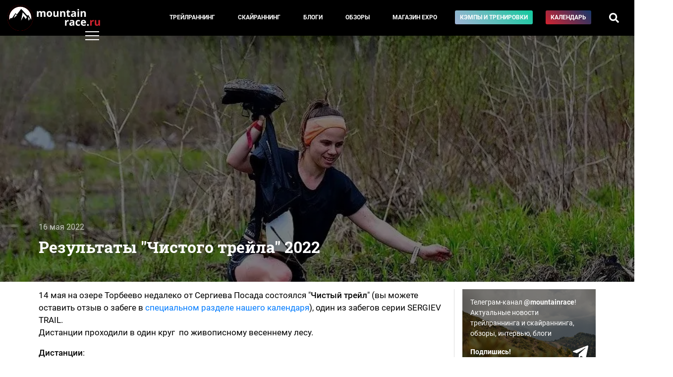

--- FILE ---
content_type: text/html; charset=UTF-8
request_url: https://mountain-race.ru/news/rezultaty-cistogo-trejla-2022/
body_size: 9157
content:
<!DOCTYPE html>
<html lang="ru-RU">
<head>
    <meta charset="UTF-8">
    <meta http-equiv="X-UA-Compatible" content="IE=edge">
    <meta name="viewport" content="width=device-width, initial-scale=1">
    <meta name="csrf-param" content="_csrf-frontend">
<meta name="csrf-token" content="8jhmNxjK_vHRtujA-gFqwSPa188kuEvdMPKJopNxsXW2WlZYS_y_kqXRkqisORz0R72Ct3SKJJNXwuXmoCmJAw==">
    <title>Результаты &quot;Чистого трейла&quot;  2022 </title>
    <meta property="description" content="14 мая на озере Торбеево недалеко от Сергиева Посада состоялся &quot;Чистый трейл&quot; (вы можете оставить отзыв о забеге в специальном разделе нашего календаря), один из забегов серии SERGIEV TRAIL.&amp;nbsp;Дистанции проходили в один круг&amp;nbsp; по живописному весеннему лесу.&amp;nbsp;
&amp;nbsp;">
<meta property="og:url" content="http://mountain-race.ru/news/rezultaty-cistogo-trejla-2022/">
<meta property="og:image" content="http://mountain-race.ru/uploads/news/92191093a4fa655ac2756fcff3c1c05a.webp">
<meta property="og:title" content="Результаты &quot;Чистого трейла&quot;  2022 ">
<meta property="og:description" content="14 мая на озере Торбеево недалеко от Сергиева Посада состоялся &quot;Чистый трейл&quot; (вы можете оставить отзыв о забеге в специальном разделе нашего календаря), один из забегов серии SERGIEV TRAIL.&amp;nbsp;Дистанции проходили в один круг&amp;nbsp; по живописному весеннему лесу.&amp;nbsp;
&amp;nbsp;">
<link href="http://mountain-race.ru/news/rezultaty-cistogo-trejla-2022/" rel="canonical">
<link type="image/svg+xml" href="/favicon.svg" rel="icon">
<link href="/libs/slick-carousel/slick/slick.css" rel="stylesheet">
<link href="/libs/slick-carousel/slick/slick-theme.css" rel="stylesheet">
<link type="font/woff" href="/fonts/Roboto-Regular.woff" rel="preload" crossorigin="anonymous" as="font">
<link type="font/woff" href="/fonts/Roboto-Medium.woff" rel="preload" crossorigin="anonymous" as="font">
<link type="font/woff" href="/fonts/Roboto-Bold.woff" rel="preload" crossorigin="anonymous" as="font">
<link type="font/woff" href="/fonts/RobotoSlab-Bold.woff" rel="preload" crossorigin="anonymous" as="font">
<link href="/css/main.css?v=3.24" rel="stylesheet" crossorigin="anonymous">        <!-- Yandex.Metrika counter -->
<script type="text/javascript" >
    (function (d, w, c) {
        (w[c] = w[c] || []).push(function() {
            try {
                w.yaCounter30397907 = new Ya.Metrika({
                    id:30397907,
                    clickmap:true,
                    trackLinks:true,
                    accurateTrackBounce:true
                });
            } catch(e) { }
        });

        var n = d.getElementsByTagName("script")[0],
            s = d.createElement("script"),
            f = function () { n.parentNode.insertBefore(s, n); };
        s.type = "text/javascript";
        s.async = true;
        s.src = "https://mc.yandex.ru/metrika/watch.js";

        if (w.opera == "[object Opera]") {
            d.addEventListener("DOMContentLoaded", f, false);
        } else { f(); }
    })(document, window, "yandex_metrika_callbacks");
</script>
<noscript><div><img src="https://mc.yandex.ru/watch/30397907" style="position:absolute; left:-9999px;" alt="" /></div></noscript>
<!-- /Yandex.Metrika counter -->
</head>
<body>
<style>
    .menu__link--camp{
        background: linear-gradient(45deg,#a1b3d5,#12ca9e);
        white-space: nowrap;
    }
</style>
    <div class="pageWrap">
        <header class="header">
            <div class="row align-items-center justify-content-between no-gutters">
                <div class="col-auto">
                    <div class="header__logo">
                        <a href="/">
                                                            <img src="/img/mountain-race.ru.svg" alt="mountain-race.ru">
                                                    </a>
                    </div>
                </div>
                <div class="col-auto">
                    <div class="menu d-none d-lg-block">
                        <div class="row no-gutters align-items-center">
                            <div class="col-12 col-md">
                                <div class="menu__inner">
                                    <div class="row">
                                        <div class="col">
                                            <div class="menu__item">
                                                <a href="/cat/trail-running/" class="menu__link">Трейлраннинг</a>
                                            </div>
                                        </div>
                                        <div class="col">
                                            <div class="menu__item">
                                                <a href="/cat/skyrunning/" class="menu__link">Скайраннинг</a>
                                            </div>
                                        </div>
                                        <div class="col">
                                            <div class="menu__item">
                                                <a href="/blogs" class="menu__link menu__link--blogs">Блоги</a>
                                            </div>
                                        </div>
                                        <div class="col">
                                            <div class="menu__item">
                                                <a href="/cat/equipment/" class="menu__link">Обзоры</a>
                                            </div>
                                        </div>
                                        <div class="col">
                                            <div class="menu__item">
                                                <a href="/seller/expo/" class="menu__link">Магазин&nbsp;EXPO</a>
                                            </div>
                                        </div>
                                        <div class="col">
                                            <div class="menu__item">
                                                <a href="/training/" class="menu__link menu__link--camp">Кэмпы и тренировки</a>
                                            </div>
                                        </div>
                                        <div class="col">
                                            <div class="menu__item">
                                                <a href="/events/" class="menu__link menu__link--calendar">Календарь</a>
                                            </div>
                                        </div>
                                        <div class="col">
                                            <div class="menu__item">
                                                <a href="#" class="menu__link menu__link--search"><i class="fas fa-search"></i></a>
                                            </div>
                                        </div>
                                        <div class="menu__search d-flex align-items-center">
    <form action="/search/" class="menu__search__form">
        <input type="text" name="q" class="menu__search__input" placeholder="Введите запрос" value="">
        <div class="menu__search__close"><i class="fas fa-times"></i></div>
    </form>
</div>

                                    </div>
                                </div>
                            </div>
                            <div class="col-12 col-md-auto">
                                <div class="row">
                                    <div class="col-12 col-md-auto order-2 order-md-1">

                                    </div>
                                    <div class="col-12 col-md-auto order-1 order-md-2">
                                    </div>
                                </div>
                            </div>
                        </div>
                    </div>
                </div>
                <div class="col-auto d-md-none">
                    <a href="/search/">
                        <div class="mobile__searchTrigger"><i class="fas fa-search"></i></div>
                    </a>
                </div>
                <div class="col-auto">
                    <div class="header__rightBlock">
                        <div class="menu__trigger"><span class="menu__trigger__line"></span></div>
                    </div>
                </div>
            </div>
        </header>
        <div class="mainMenu">
          <div class="mainMenu__inner">
            <div class="container">
                <div class="row">
                    <div class="col-6">
                        <div class="mainMenu__section">
                            <div class="mainMenu__section__head"><div class="mainMenu__label">Материалы и темы</div></div>
                            <div class="mainMenu__section__item"><a href="/cat/trail-running/" class="mainMenu__link">Трейлраннинг</a></div>
                            <div class="mainMenu__section__item"><a href="/cat/skyrunning/" class="mainMenu__link">Скайраннинг</a></div>
                            <div class="mainMenu__section__item"><a href="/cat/interview/" class="mainMenu__link">Интервью</a></div>
                            <div class="mainMenu__section__item"><a href="/cat/equipment/" class="mainMenu__link">Обзоры</a></div>
                            <div class="mainMenu__section__item"><a href="/cat/routes/" class="mainMenu__link">Маршруты</a></div>
                        </div>
                        <div class="mainMenu__section">
                            <div class="mainMenu__section__head"><a href="/blogs" class="mainMenu__link">Блоги</a></div>
                        </div>
                        <div class="mainMenu__section">
                            <div class="mainMenu__section__head"><div class="mainMenu__label">Меню пользователя</div></div>
                                                            <div class="mainMenu__section__item"><a href="/login/" class="mainMenu__link mainMenu__link--login">Войти</a></div>
                                                    </div>
                    </div>
                    <div class="col-6">
                        <div class="mainMenu__section">
                            <div class="mainMenu__section__head"></div>
                            <div class="mainMenu__section__item"><a href="/events/" class="mainMenu__link mainMenu__link--calendar">Календарь соревнований</a></div>
                        </div>
                        <div class="mainMenu__section">
                            <div class="mainMenu__section__head"><div class="mainMenu__label">Mountain Race Team | Тренировки</div></div>
                            <div class="mainMenu__section__item"><a href="/training/camps/" class="mainMenu__link">Тренировочные сборы</a></div>
                            <div class="mainMenu__section__item"><a href="/training/#online" class="mainMenu__link">Дистанционные тренировки</a></div>
                            <div class="mainMenu__section__item"><a href="/cat/training/" class="mainMenu__link">Статьи</a></div>
                            <div class="mainMenu__section__item"><a href="https://boosty.to/mountainrace" class="mainMenu__link">Mountain Race Club на Boosty</a></div>
                            <div class="mainMenu__section__item"><a href="/seller/expo/" class="mainMenu__link">Магазин EXPO</a></div>
                        </div>
                        <div class="mainMenu__section">
                            <div class="mainMenu__section__head"></div>
                            <div class="mainMenu__section__item"><a href="/cat/trail-guide/" class="mainMenu__link mainMenu__link--login"><i class="fab fa-youtube"></i> Гид по трейлам</a></div>
                        </div>
                        <div class="mainMenu__section">
                            <div class="mainMenu__section__head"></div>
                            <div class="mainMenu__section__item"><a href="/search/" class="mainMenu__link"><i class="fas fa-search"></i> Поиск по сайту</a></div>
                        </div>
                    </div>
                    <div class="col-12">
                        <div class="mainMenu__section mainMenu__section--bottom">
                            <div class="mainMenu__section__head"></div>
                            <div class="row align-items-center">
                                <div class="col-12 col-md-auto mainMenu__socBlock">
                                    <a href="https://vk.com/mountain_race" target="_blank" class="mainMenu__link mainMenu__link--soc"><i class="fab fa-vk"></i></a>
                                    <a href="https://t.me/mountainrace" target="_blank" class="mainMenu__link mainMenu__link--soc"><i class="fab fa-telegram-plane"></i></a>
                                    <a href="https://www.strava.com/clubs/589108" target="_blank" class="mainMenu__link mainMenu__link--soc"><i class="fab fa-strava"></i></a>
                                </div>
                                <div class="col"></div>
                                <div class="col-12 col-md-auto">
                                    <div class="mainMenu__section__item"><a href="/page/page/view/?slug=under-construction" class="mainMenu__link">О проекте</a></div>
                                </div>
                                <div class="col-12 col-md-auto">
                                    <div class="mainMenu__section__item"><a href="/for-competition-organizers/" class="mainMenu__link">Организаторам соревнований</a></div>
                                </div>
                                <div class="col-12 col-md-auto">
                                    <div class="mainMenu__section__item"><a href="/page/page/view/?slug=under-construction" class="mainMenu__link">Рекламодателям</a></div>
                                </div>
                            </div>
                        </div>
                    </div>
                </div>
            </div>
          </div>
        </div>
        <style>
    .link-removed, .link-removed:hover, .link-removed:focus{
        color: #000;
        cursor: default;
    }
    .table-person tr td:first-child{
        width: 35%;
    }
    .head-of-content{
        background-color: #e6f4ff;
    }
    .head-of-content > div > a{
        color: #000;
        font-size: 18px;
        text-decoration: underline;
    }
    .head-of-content > div{
        margin-bottom: 5px;
    }
    .head-of-content__title{
        color: #000;
        font-size: 18px;
        font-weight: 600;
        margin-bottom: 10px;
    }
</style>
<div class="newsDetail__header lazyload" style="background-image: none;" data-src="/uploads/news/92191093a4fa655ac2756fcff3c1c05a.webp">
    <div class="container">
        <div class="newsDetail__header__preview">
            <div class="newsDetail__header__date">16 мая 2022</div>
                        <h1 class="newsDetail__header__title">Результаты "Чистого трейла"  2022 </h1>
        </div>
    </div>
</div>

<div class="mainBlock" id="mainBlock">
    <div class="container">
        <div class="row">
            <div class="col-12 col-lg-9">
                                                                <div class="newsDetail__text">
                    <div class="telegramBlockMobile">
                        <a href="https://t.me/mountainrace" target="_blank">
                            Telegram канал <b>@mountainrace</b> - новости трейлраннинга и скайраннинга, обзоры, интервью, блоги. Подпишись!
                        </a>
                    </div>
                    <p>14 мая на озере Торбеево недалеко от Сергиева Посада состоялся "<strong>Чистый трейл</strong>" (вы можете оставить отзыв о забеге в <a rel=nofollow href="https://mountain-race.ru/events/sergiev-trail/2022-2/rating/#mainBlock" target="_blank" rel="noopener">специальном разделе нашего календаря</a>), один из забегов серии SERGIEV TRAIL.&nbsp;<br />Дистанции проходили в один круг&nbsp; по живописному весеннему лесу.&nbsp;</p>
<p><strong>Дистанции</strong>:<br />- 5 км<br />- 13 км<br />- 18 км<br />- три детских забега: 500 м, 1,5 км и 2,5 км.&nbsp;</p>
<p>Кроме соревновательных дистанций можно было пробежать плоггинг-забег длиной 8 км по береговой линии оз. Торбеево. Плоггинг - забеги, совмещенные со сбором мусора. Тренд на экологичный бег зародился в Швеции несколько лет назад и быстро распространился по всему миру. Сейчас сотни людей объединяются в беговые сообщества и организуют плоггинг-забеги, совмещая несколько полезных дел сразу.</p>
<p><picture><source srcset="/uploads/image/resize/62825aa26227b.jpg.webp"  type="image/webp"><img src="/uploads/image/resize/62825aa26227b.jpg.webp" alt=""></picture></p>
<p>Всего в плоггинге в рамках "Чистого трейла"&nbsp; &nbsp;участвовало 75 человек, собрали 114 мешков в переработку и 56 мешков мусора, который был вывезен на полигон.</p>
<hr />
<p><strong>Победители и призёры на дистанции 5 км:</strong><br /><strong>Мужчины:</strong><br />1. Шлепков Алексей - 0:21:27<br />2. Ананьин Артём - 0:22:27<br />3. Лескин Артём - 0:23:14<br /><strong>Женщины:</strong><br />1. Круглова Анастасия - 0:25:09<br />2. Стриженкова Ирина - 0:27:01<br />3. Протопопова Татьяна - 0:27:39</p>
<p><picture><source srcset="/uploads/image/resize/62826366a9fc9.jpg.webp"  type="image/webp"><img src="/uploads/image/resize/62826366a9fc9.jpg.webp" alt=""></picture></p>
<hr />
<p><strong>Победители и призёры на дистанции 13 км:</strong><br /><strong>Мужчины:<br /></strong>1. Грисюк Данила - 1:03:54<br />2. Бабинов Евгений - 1:06:18<br />3. Мартынов Игорь - 1:11:03<br /><strong>Женщины:</strong><br />1. Пашуто Анастасия - 1:10:32<br />2. Ефремова Наталья - 1:11:12<br />3. Крупенина Александра - 1:17:09</p>
<hr />
<p><strong>Победители и призёры на дистанции 18 км:</strong><br /><strong>Мужчины:<br /></strong>1. Останков Дмитрий - 1:26:18<br />2. Иванов Олег - 1:30:10<br />3. Дроздов Сергей - 1:32:41<br /><strong>Женщины:</strong><br />1. Ковалева Ирина - 1:48:10<br />2. Ильина Инна - 1:54:19<br />3. Рыжова Наталья - 1:57:11</p>
<hr />
<p><a rel=nofollow href="https://sportident.online/ol/?id=719&amp;d=10" target="_blank" rel="noopener">Протоколы</a></p>                </div>
                <a href="https://t.me/mountainrace" target="_blank">
                    <div class="telegramBlock d-lg-none">
                        <div class="row">
                            <div class="col">
                                Телеграм-канал <b>@mountainrace</b>!<br/>
                                Актуальные новости трейлраннинга и скайраннинга, обзоры, интервью, блоги<br/>
                                <b>Подпишись!</b>
                            </div>
                        </div>
                        <div class="telegramBlock__ico">
                            <i class="fab fa-telegram-plane"></i>
                        </div>
                    </div>
                </a>
                                <div class="newsDetail__author">
                    <div class="row">
                                                <div class="col-12 col-md">
                            <div class="newsDetail__author__name">
                                Виктория Келлер                            </div>
                                                    </div>
                    </div>

                </div>
                <div class="actualNewsBlock">
    <div class="shortNewsBlock__head">
        Актуальные новости
    </div>
    <div class="actualNewsBlock__inner">
        <div class="row">
                                            <div class="col-12 col-md-6">
                    <div class="shortNewsBlock__item">
                        <div class="row align-items-start">
                            <div class="col-auto">
                                <div class="shortNewsBlock__item__img">
                                    <a href="/news/rezultaty-otmorozki-race-2026/" onclick="yaCounter30397907.reachGoal('short-news-block');">
                                        <img class="lazyload" data-src="/uploads/news/thumbs/100x100_0d63341568e27f45ace2cf2836c49ac3.webp" alt="">
                                    </a>
                                </div>
                            </div>
                            <div class="col">
                                <div class="shortNewsBlock__item__date">18 января</div>
                                <a href="/news/rezultaty-otmorozki-race-2026/" class="shortNewsBlock__item__title"  onclick="yaCounter30397907.reachGoal('short-news-block');">Результаты забега Otmorozki Race 2026</a>
                            </div>
                        </div>
                    </div>
                </div>
                                            <div class="col-12 col-md-6">
                    <div class="shortNewsBlock__item">
                        <div class="row align-items-start">
                            <div class="col-auto">
                                <div class="shortNewsBlock__item__img">
                                    <a href="/news/rezultaty-amangeldy-race-2026/" onclick="yaCounter30397907.reachGoal('short-news-block');">
                                        <img class="lazyload" data-src="/uploads/news/thumbs/100x100_7bbead087037ceba0ec5b51b8ae69ea6.webp" alt="">
                                    </a>
                                </div>
                            </div>
                            <div class="col">
                                <div class="shortNewsBlock__item__date">18 января</div>
                                <a href="/news/rezultaty-amangeldy-race-2026/" class="shortNewsBlock__item__title"  onclick="yaCounter30397907.reachGoal('short-news-block');">Результаты Amangeldy Race 2026</a>
                            </div>
                        </div>
                    </div>
                </div>
                                            <div class="col-12 col-md-6">
                    <div class="shortNewsBlock__item">
                        <div class="row align-items-start">
                            <div class="col-auto">
                                <div class="shortNewsBlock__item__img">
                                    <a href="/news/rezultaty-karkaratun-trejla-2025/" onclick="yaCounter30397907.reachGoal('short-news-block');">
                                        <img class="lazyload" data-src="/uploads/news/thumbs/100x100_cf4bc09ff799c592636c93d12155e406.webp" alt="">
                                    </a>
                                </div>
                            </div>
                            <div class="col">
                                <div class="shortNewsBlock__item__date">22.12.2025</div>
                                <a href="/news/rezultaty-karkaratun-trejla-2025/" class="shortNewsBlock__item__title"  onclick="yaCounter30397907.reachGoal('short-news-block');">Результаты КАРКАРАТУН ТРЕЙЛА 2025</a>
                            </div>
                        </div>
                    </div>
                </div>
                                            <div class="col-12 col-md-6">
                    <div class="shortNewsBlock__item">
                        <div class="row align-items-start">
                            <div class="col-auto">
                                <div class="shortNewsBlock__item__img">
                                    <a href="/news/rezultaty-mad-fox-ultra-invocation-2025/" onclick="yaCounter30397907.reachGoal('short-news-block');">
                                        <img class="lazyload" data-src="/uploads/news/thumbs/100x100_73819e215f7754bdf97cc4c0b87ab6ba.webp" alt="">
                                    </a>
                                </div>
                            </div>
                            <div class="col">
                                <div class="shortNewsBlock__item__date">20.12.2025</div>
                                <a href="/news/rezultaty-mad-fox-ultra-invocation-2025/" class="shortNewsBlock__item__title"  onclick="yaCounter30397907.reachGoal('short-news-block');">Результаты Mad Fox Ultra Invocation 2025</a>
                            </div>
                        </div>
                    </div>
                </div>
                                            <div class="col-12 col-md-6">
                    <div class="shortNewsBlock__item">
                        <div class="row align-items-start">
                            <div class="col-auto">
                                <div class="shortNewsBlock__item__img">
                                    <a href="/news/podiumy-rossijskih-atletov-na-hoka-chiang-mai-thailand-by-utmbr/" onclick="yaCounter30397907.reachGoal('short-news-block');">
                                        <img class="lazyload" data-src="/uploads/news/thumbs/100x100_6bce7435dd6086430a24be18b99e48c4.webp" alt="">
                                    </a>
                                </div>
                            </div>
                            <div class="col">
                                <div class="shortNewsBlock__item__date">05.12.2025</div>
                                <a href="/news/podiumy-rossijskih-atletov-na-hoka-chiang-mai-thailand-by-utmbr/" class="shortNewsBlock__item__title"  onclick="yaCounter30397907.reachGoal('short-news-block');">Подиумы российских атлетов на HOKA Chiang Mai Thailand by UTMB®</a>
                            </div>
                        </div>
                    </div>
                </div>
                                            <div class="col-12 col-md-6">
                    <div class="shortNewsBlock__item">
                        <div class="row align-items-start">
                            <div class="col-auto">
                                <div class="shortNewsBlock__item__img">
                                    <a href="/news/ultra-trail-cape-town-2025/" onclick="yaCounter30397907.reachGoal('short-news-block');">
                                        <img class="lazyload" data-src="/uploads/news/thumbs/100x100_4640071b5b331e4a36c986b61ab0c46e.webp" alt="">
                                    </a>
                                </div>
                            </div>
                            <div class="col">
                                <div class="shortNewsBlock__item__date">22.11.2025</div>
                                <a href="/news/ultra-trail-cape-town-2025/" class="shortNewsBlock__item__title"  onclick="yaCounter30397907.reachGoal('short-news-block');">ULTRA-TRAIL CAPE TOWN 2025: результаты наших спортсменов</a>
                            </div>
                        </div>
                    </div>
                </div>
                    </div>
    </div>
</div>

            </div>
            <div class="col-12 col-lg-3">
                <div class="sidebar">
                    <a href="https://t.me/mountainrace" target="_blank">
                        <div class="telegramBlock d-none d-lg-block">
                            <div class="row">
                                <div class="col">
                                    <p>
                                    Телеграм-канал <b>@mountainrace</b>!<br/>
                                    Актуальные новости трейлраннинга и скайраннинга, обзоры, интервью, блоги
                                    </p>
                                    <b>Подпишись!</b>
                                </div>
                            </div>
                            <div class="telegramBlock__ico">
                                <i class="fab fa-telegram-plane"></i>
                            </div>
                        </div>
                    </a>
                    <div class="sidebarBlock">
    <div class="sidebarBlock__title shortNewsBlock__head">Mountain Race EXPO</div>
    <div class="productItemSlider">
                                                    <a href="/seller/expo/" onclick="yaCounter30397907.reachGoal('widget-expo');" class="sideExpo lazyload" data-src="/uploads/news/thumbs/admin_801cd474cd00247f6e5fbc5deab78553.jpeg"  style="background-image: url();">
                    <div class="sideExpo__title">
                         Mountain Race Expo - cпортивная экипировка для горных забегов                    </div>
                </a>

                        </div>
    </div>
                    <div class="sidebarBlock">
    <div class="sidebarBlock__title shortNewsBlock__head">Читайте также</div>
    <div class="row">
                    <div class="newsList__item col-12">
                
    <div class="newsItem">
        <a href="/news/goat/" class="newsItem__link" >
            <div class="newsItem__img lazyload" style="background-image: url(/uploads/news/thumbs/50x50_fc2e69cd4c6b9b78e1995d5eaa423827.webp);" data-src="/uploads/news/thumbs/thumb_fc2e69cd4c6b9b78e1995d5eaa423827.webp">
                <div class="newsItem__date">26 января</div>
                                            </div>
        </a>
        <a href="/news/goat/" class="newsItem__title">G.O.A.T. Ultra Trail Race 2026: как российские атлеты заняли почти все подиумы на гонке в ОАЭ </a>
        <div class="newsItem__text">
                    </div>
        <div class="newsItem__gradient"></div>
    </div>
            </div>
                    <div class="newsList__item col-12">
                
    <div class="newsItem">
        <a href="/news/top-15-lucsie-nepromokaemye-zimnie-botinki-2020-muzskie-i-zenskie/" class="newsItem__link" >
            <div class="newsItem__img lazyload" style="background-image: url(/uploads/news/thumbs/50x50_7c8037398dab84db656d899c0142378d.webp);" data-src="/uploads/news/thumbs/thumb_7c8037398dab84db656d899c0142378d.webp">
                <div class="newsItem__date">21 января</div>
                                            </div>
        </a>
        <a href="/news/top-15-lucsie-nepromokaemye-zimnie-botinki-2020-muzskie-i-zenskie/" class="newsItem__title">13 моделей. Непромокаемые зимние ботинки-кроссовки для бега по сугробам и активного отдыха</a>
        <div class="newsItem__text">
            Обзор ультра-легкой, самой эффективной и непромокаемой зимней обуви для активного отдыха и бега от экспертов Mountain Race Review        </div>
        <div class="newsItem__gradient"></div>
    </div>
            </div>
                    <div class="newsList__item col-12">
                
    <div class="newsItem">
        <a href="/news/kurs-dla-begunov-nacinausij-trejlranner-0-3-mesaca/" class="newsItem__link" >
            <div class="newsItem__img lazyload" style="background-image: url(/uploads/news/thumbs/50x50_a13c3eed312abc0072e5c7ede29f4cbe.webp);" data-src="/uploads/news/thumbs/thumb_a13c3eed312abc0072e5c7ede29f4cbe.webp">
                <div class="newsItem__date">17 января</div>
                                            </div>
        </a>
        <a href="/news/kurs-dla-begunov-nacinausij-trejlranner-0-3-mesaca/" class="newsItem__title">Курс подготовки для бегунов  "Начинающий Трейлраннер" - план тренировок на 3 месяца. Старт потока - 2 февраля 2026</a>
        <div class="newsItem__text">
            Обучение трейлраннингу с нуля под руководством опытных экспертов и тренеров Mountain Race Team        </div>
        <div class="newsItem__gradient"></div>
    </div>
            </div>
                    <div class="newsList__item col-12">
                
    <div class="newsItem">
        <a href="/news/monte-rosa-skymarathon-gonka-s-kotoroj-nacalsa-skajranning/" class="newsItem__link" >
            <div class="newsItem__img lazyload" style="background-image: url(/uploads/news/thumbs/50x50_16fe9db21f348aa753a2fdd80414d111.webp);" data-src="/uploads/news/thumbs/thumb_16fe9db21f348aa753a2fdd80414d111.webp">
                <div class="newsItem__date">10 января</div>
                                            </div>
        </a>
        <a href="/news/monte-rosa-skymarathon-gonka-s-kotoroj-nacalsa-skajranning/" class="newsItem__title">Monte Rosa SkyMarathon – гонка, с которой начался скайраннинг</a>
        <div class="newsItem__text">
                    </div>
        <div class="newsItem__gradient"></div>
    </div>
            </div>
                    <div class="newsList__item col-12">
                
    <div class="newsItem">
        <a href="/news/intervu-s-gornoj-korolevoj-anastasiej-perevozcikovoj/" class="newsItem__link" >
            <div class="newsItem__img lazyload" style="background-image: url(/uploads/news/thumbs/50x50_1d7d3b6685fdf755cf4c81b075163c36.webp);" data-src="/uploads/news/thumbs/thumb_1d7d3b6685fdf755cf4c81b075163c36.webp">
                <div class="newsItem__date">05 января</div>
                                            </div>
        </a>
        <a href="/news/intervu-s-gornoj-korolevoj-anastasiej-perevozcikovoj/" class="newsItem__title">Интервью с Горной Королевой — Анастасией Перевозчиковой</a>
        <div class="newsItem__text">
                    </div>
        <div class="newsItem__gradient"></div>
    </div>
            </div>
            </div>
</div>
                </div>
            </div>
        </div>
    </div>
</div>
        <footer>
            <div class="container">
                <div class="row">
                    <div class="col-12 col-md order-1 order-md-0">
                        <div class="footer__copy">&copy; 2015–2026 mountain-race.ru</div>
                        <div class="footer__copy" style="max-width: 500px; font-size: 12px;">Полное или частичное копирование материалов сайта «mountain-race.ru» разрешено только при обязательном указании источника и прямой ссылки на исходный материал.</div>
                    </div>
                    <div class="col-12 col-md-auto order-0 order-md-1">
                        <div class="footer__soc">
                            <a href="https://vk.com/mountain_race" target="_blank" class="mainMenu__link mainMenu__link--soc"><i class="fab fa-vk"></i></a>
                            <a href="https://t.me/mountainrace" target="_blank" class="mainMenu__link mainMenu__link--soc"><i class="fab fa-telegram-plane"></i></a>
                            <a href="https://www.strava.com/clubs/589108" target="_blank" class="mainMenu__link mainMenu__link--soc"><i class="fab fa-strava"></i></a>
                        </div>
                    </div>
                </div>
            </div>
        </footer>
    </div>
<script src="/assets/9b7239fa/jquery.js"></script>
<script src="/assets/c01a3461/yii.js"></script>
<script src="/libs/slick-carousel/slick/slick.min.js"></script>
<script src="https://cdnjs.cloudflare.com/ajax/libs/popper.js/1.12.3/umd/popper.min.js" crossorigin="anonymous" integrity="sha384-vFJXuSJphROIrBnz7yo7oB41mKfc8JzQZiCq4NCceLEaO4IHwicKwpJf9c9IpFgh"></script>
<script src="https://maxcdn.bootstrapcdn.com/bootstrap/4.0.0-beta.2/js/bootstrap.min.js" crossorigin="anonymous" integrity="sha384-alpBpkh1PFOepccYVYDB4do5UnbKysX5WZXm3XxPqe5iKTfUKjNkCk9SaVuEZflJ"></script>
<script src="/libs/jquery.scrollTo/jquery.scrollTo.js" crossorigin="anonymous"></script>
<script src="/libs/jquery.localScroll/jquery.localScroll.min.js" crossorigin="anonymous"></script>
<script src="/js/main.js?v1.70" crossorigin="anonymous"></script>
<script>  $(document).ready(function () {
    $('body').on('click','.menu__link--search', function(e) {
      e.preventDefault();
      if ($('.menu__search').hasClass('menu__search--open') && $('.menu__search__input').val() != '') {
        $('.menu__search__form').submit();
      } else {
        $('.menu__search').addClass('menu__search--open');
        $('.menu__search__input').focus();
      }
    });
    $('body').on('click','.menu__search__close', function(e) {
      $('.menu__search').removeClass('menu__search--open');
    });

    
  });</script>
<script>jQuery(function ($) {
            $(document).ready(function () {
              $('.productItemSlider').slick({
                  infinite: true,
                  slidesToShow: 1,
                  slidesToScroll: 1,
                  arrows: false,
                  autoplay: true,
                  autoplaySpeed: 4000,
                  speed: 700,
                  dots: false,
                  responsive: [
                    {
                      breakpoint: 768,
                      settings: {
                        slidesToShow: 1,
                      }
                    }
                  ]
                });
            });
});</script></body>
</html>
